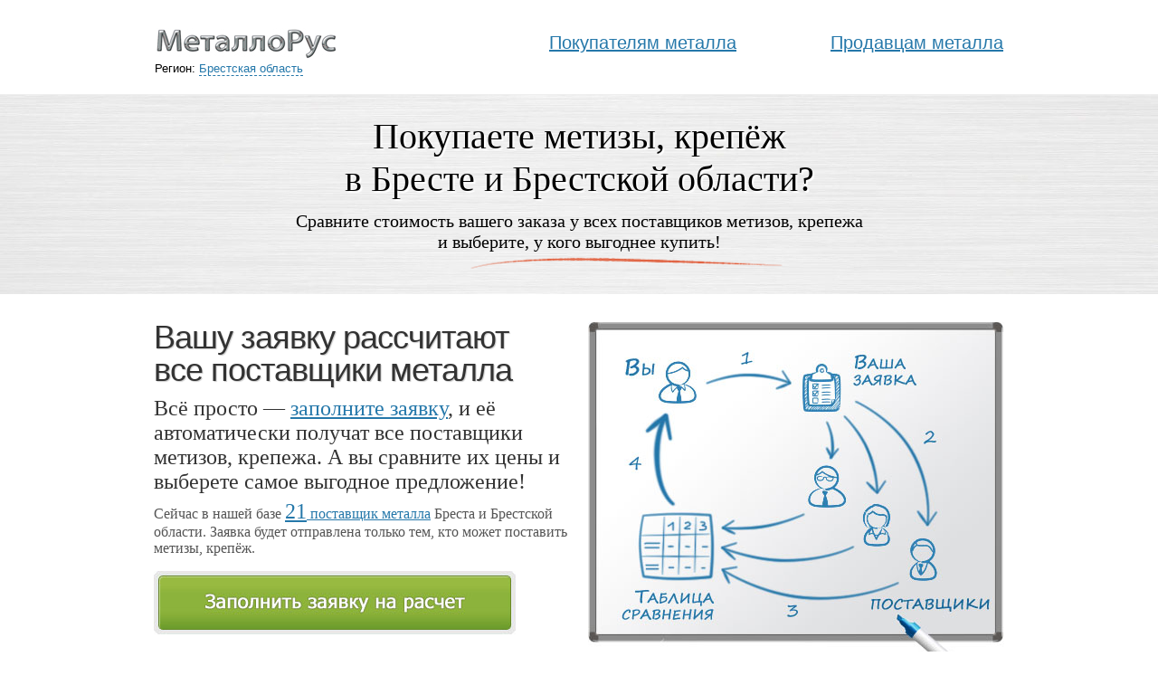

--- FILE ---
content_type: text/html; charset=UTF-8
request_url: http://brest.metallorus.ru/metizi-krepezh
body_size: 6649
content:
<!DOCTYPE html PUBLIC "-//W3C//DTD XHTML 1.0 Strict//EN" "http://www.w3.org/TR/xhtml1/DTD/xhtml1-strict.dtd">
<html xmlns="http://www.w3.org/1999/xhtml" xml:lang="ru" lang="ru">
<head>
<title>Купить метизы, крепёж в Бресте и Брестской области &ndash; сравните цены на метизы и крепёж (Брест)</title>
<meta http-equiv="Content-Type" content="text/html; charset=utf-8" />
<meta name="description" content="Сравните цены на метизы, крепёж в Бресте и Брестской области. Покупайте метизы и крепёж по самым низким ценам."/> 
<meta name="keywords" content="метизы, крепёж, продажа метизов, крепежа, купить метизы, крепёж, метизы, крепёж цены, Брест"/>

<link rel="stylesheet" type="text/css" href="/onlystyle.css" />
<script type="text/javascript" src="/facefiles/jquery-1.11.1.min.js"></script>
<script src="/facefiles/facebox.js" type="text/javascript"></script>
<script type="text/javascript">
    jQuery(document).ready(function($) {
      $('a[rel*=facebox]').facebox() 
    })
</script>

<script type="text/javascript" src="/animatedcollapse.js"></script>
<script type="text/javascript">
animatedcollapse.addDiv('samepages', 'fade=1')
animatedcollapse.ontoggle=function($, divobj, state){}
animatedcollapse.init()
</script>

<script type="text/javascript">

  var _gaq = _gaq || [];
  _gaq.push(['_setAccount', 'UA-10687550-14']);
  _gaq.push(['_setDomainName', '.metallorus.ru']);
  _gaq.push(['_trackPageview']);

  (function() {
    var ga = document.createElement('script'); ga.type = 'text/javascript'; ga.async = true;
    ga.src = ('https:' == document.location.protocol ? 'https://ssl' : 'http://www') + '.google-analytics.com/ga.js';
    var s = document.getElementsByTagName('script')[0]; s.parentNode.insertBefore(ga, s);
  })();

</script>
</head>
<body>

<div id="header">
<div class="container_12">
	<div class="grid_12">
		<table id="mainlinks" width="100%">
			<tr>
				<td id="logo">
					<a href="/"><img src="/logo.jpg" style="margin:0 10px 0 0;" alt="Метизы, крепёж в Бресте и Брестской области" /></a><br />
					Регион: <a href="/select_region?pageid=5" class="regselect" rel="facebox" title="выбрать другой регион">Брестская область</a>
				</td>
				<td><a href="/zakaz" class="mainlink">Покупателям металла</a></td>
				<td><a href="/zayavki" class="mainlink">Продавцам металла</a></td>
				
			</tr>
		</table>
	</div>
	<div class="clear"></div>
</div>
</div>

<div id="promo" style="background:url(/metallofon.jpg); margin-bottom:30px; padding:10px 0 30px 0; margin-top:-10px;">  
			<h1 style="font-family: Georgia, serif; font-size:40px; text-align:center; font-weight:normal; margin:0.3em 0; text-shadow: white 2px 2px 1px;">Покупаете метизы, крепёж<br />в Бресте и Брестской области?</h1>
			<span style="display:block; text-align:center; font-family:Georgia; font-size:20px;">Сравните стоимость вашего заказа у всех поставщиков метизов, крепежа</span>
			<div class="container_12">	
				<div class="grid_12">
					<span style="display:block; text-align:center; font-family:Georgia; font-size:20px;">и выберите, у кого выгоднее купить!</span>
					<img src="/underline.png" style="position:relative; top:5px; left:350px;" alt="" />
				</div>
			</div>
	<div class="clear"></div>
</div>


<div id="content" class="container_12">	
	<div class="grid_6">
		<h2 style="font-size:36px; font-weight:normal; margin:0 0 0.3em 0; letter-spacing:-1px; color:#333; text-shadow: #ccc 1px 1px 1px;  line-height:36px;">Вашу заявку рассчитают<br />все поставщики металла</h2>
		<h3 style="font-family: Georgia, serif; font-size:24px; font-weight:normal; margin:0.2em 0; color:#333;">Всё просто — <a href="/zakaz?exp=5" title="Выбрать металл и отправить заявку поставщикам металла Брестской области">заполните заявку</a>, и её автоматически получат все поставщики метизов, крепежа. А вы сравните их цены и выберете самое выгодное предложение!</h3>
		<h5 style="font-family: Georgia, serif; font-size:16px; font-weight:normal; margin:0.4em 0 1em 0; color:#555;">Сейчас в нашей базе <a href="/companies"  title="Посмотреть список металлоторгующих компаний Бреста и Брестской области"><span id="traders">21</span> поставщик металла</a> Бреста и Брестской области. Заявка будет отправлена только тем, кто может поставить метизы, крепёж.</h5>
		<a class="greenbutton" href="/zakaz?exp=5">&nbsp;</a>
	</div>
	
	<div class="grid_6">
		<a href="/zakaz?exp=5"><img src="/promo.jpg" width="460" alt="Как работает МеталлоРус" /></a>
	</div>
	<div class="clear"></div>
</div>
<div class="container_12 phrase">
	<span>Проведите свой тендер среди металлоторгующих компаний. Бесплатно!
	</span>
</div>

<div class="container_12">
	<div class="grid_12">
		<!-- Yandex.RTB R-A-75690-11 -->
<div id="yandex_rtb_R-A-75690-11"></div>
<script type="text/javascript">
    (function(w, d, n, s, t) {
        w[n] = w[n] || [];
        w[n].push(function() {
            Ya.Context.AdvManager.render({
                blockId: "R-A-75690-11",
                renderTo: "yandex_rtb_R-A-75690-11",
                async: true
            });
        });
        t = d.getElementsByTagName("script")[0];
        s = d.createElement("script");
        s.type = "text/javascript";
        s.src = "//an.yandex.ru/system/context.js";
        s.async = true;
        t.parentNode.insertBefore(s, t);
    })(this, this.document, "yandexContextAsyncCallbacks");
</script>
	</div>
	<div class="clear"></div>
</div>

<div class="container_12">
	<div class="grid_12">
		<h2 style="font-family: Georgia, serif; font-size:24px; font-weight:normal; margin:0.9em 0; color:#333; text-align: center;">Компании, продающие метизы, крепёж:</h2>
		
		<div class="grid_4 alpha">
		<div class="company-cubik">
		<table>
			<tr>
				<td><div class="tounlimited"><h4><a href="/companies/21159">ПЧУП Преста</a></h4></div></td>
			</tr>
			<tr>
				<td><div class="tounlimited"><address>Республика Беларусь г.Белоозёрск заводская,4</address></div></td>
			</tr>
			<tr>
				<td><div class="tounlimited">+375 1643 40332</div></td>
			</tr>
			<tr>
				<td><div class="tounlimited">&mdash;</div></td>
			</tr>
		</table>
		</div>
		</div>
		
		<div class="grid_4 ">
		<div class="company-cubik">
		<table>
			<tr>
				<td><div class="tounlimited"><h4><a href="/companies/18654">ЧТУП &quot; НЕФТЕСНАБРЕСУРС &quot;</a></h4></div></td>
			</tr>
			<tr>
				<td><div class="tounlimited"><address>г.Брест</address></div></td>
			</tr>
			<tr>
				<td><div class="tounlimited">+375333603432</div></td>
			</tr>
			<tr>
				<td><div class="tounlimited"><a href="/redirect?cmpid=18654" target="_blank" rel="nofollow">http://andrej-tyutrin.deal.by</a></div></td>
			</tr>
		</table>
		</div>
		</div>
		
		<div class="grid_4 omega">
		<div class="company-cubik">
		<table>
			<tr>
				<td><div class="tounlimited"><h4><a href="/companies/20706">Торговый дом крепарсенал</a></h4></div></td>
			</tr>
			<tr>
				<td><div class="tounlimited"><address>г. Брест, ул. Я.Купалы,112</address></div></td>
			</tr>
			<tr>
				<td><div class="tounlimited">8-0162-970557</div></td>
			</tr>
			<tr>
				<td><div class="tounlimited"><a href="/redirect?cmpid=20706" target="_blank" rel="nofollow">tdkrep.by</a></div></td>
			</tr>
		</table>
		</div>
		</div>
		
		<div class="grid_4 alpha">
		<div class="company-cubik">
		<table>
			<tr>
				<td><div class="tounlimited"><h4><a href="/companies/22015">ООО Черное Золото</a></h4></div></td>
			</tr>
			<tr>
				<td><div class="tounlimited"><address>Брестская обл., г.Пинск, ул.Интернациональная,53</address></div></td>
			</tr>
			<tr>
				<td><div class="tounlimited">+375165-33-17-31</div></td>
			</tr>
			<tr>
				<td><div class="tounlimited">&mdash;</div></td>
			</tr>
		</table>
		</div>
		</div>
		
		<div class="grid_4 ">
		<div class="company-cubik">
		<table>
			<tr>
				<td><div class="tounlimited"><h4><a href="/companies/14374">Стальтехнология</a></h4></div></td>
			</tr>
			<tr>
				<td><div class="tounlimited"><address>ул. Ф Скорины 14</address></div></td>
			</tr>
			<tr>
				<td><div class="tounlimited">(017) 263-3893, 266-3884</div></td>
			</tr>
			<tr>
				<td><div class="tounlimited"><a href="/redirect?cmpid=14374" target="_blank" rel="nofollow">http://staltechnology.by</a></div></td>
			</tr>
		</table>
		</div>
		</div>
		
	</div>
	<div class="clear"></div>
</div>



<div class="container_12">
	<div class="content-description">
		<h2>Покупайте метизы и крепёж по самой низкой цене в Бресте и Брестской области</h2>
		<p>Покупаете метизы, крепёж в Брестской области? Купить метизы и крепёж по самой низкой цене - это просто! На сайте МеталлоРус собраны все поставщики метизов, крепежа Брестской области. По вашему запросу поставщики предоставят вам самые актуальные цены на метизы, крепёж и рассчитают стоимость вашего заказа. Вы выберете самое лучшее предложение и купите метизы и крепёж по самой низкой цене в Бресте и Брестской области. 	Всегда в наличии и под заказ оптом и в розницу <a href="/metizi-krepezh/ankery" class="textlink">анкер</a>, <a href="/metizi-krepezh/bolty" class="textlink">болт</a>, <a href="/metizi-krepezh/vinty" class="textlink">винт</a>, <a href="/metizi-krepezh/gaika-gaiki" class="textlink">гайка</a>, <a href="/metizi-krepezh/gvozdi" class="textlink">гвоздь</a>, <a href="/metizi-krepezh/drob-stalnaja" class="textlink">дробь стальная</a>, <a href="/metizi-krepezh/drob-chugunnaya" class="textlink">дробь чугунная</a>, <a href="/metizi-krepezh/dyubelya" class="textlink">дюбель</a>, <a href="/metizi-krepezh/zaklepka-zaklepki" class="textlink">заклепка</a>, <a href="/metizi-krepezh/cabel" class="textlink">кабель</a>, <a href="/metizi-krepezh/kanat_stalnoj" class="textlink">канаты</a>, <a href="/metizi-krepezh/podshipniki" class="textlink">подшипники</a>, <a href="/metizi-krepezh/pokovki-stalnye" class="textlink">поковки</a>, <a href="/metizi-krepezh/provoda" class="textlink">провод</a>, <a href="/metizi-krepezh/provoloka" class="textlink">проволока</a>, <a href="/metizi-krepezh/samorezy" class="textlink">саморез</a>, <a href="/metizi-krepezh/metallicheskaya-setka" class="textlink">сетка</a>, <a href="/metizi-krepezh/skoby-metallicheskie" class="textlink">скоба</a>, <a href="/metizi-krepezh/stropy" class="textlink">стропы</a>, <a href="/metizi-krepezh/styazhki-metallicheskie" class="textlink">стяжка</a>, <a href="/metizi-krepezh/tros-stalnoy" class="textlink">тросы</a>, <a href="/metizi-krepezh/tsep-metallicheskaya" class="textlink">цепь</a>, <a href="/metizi-krepezh/shaibi-metallicheskie" class="textlink">шайба</a>, <a href="/metizi-krepezh/metallicheskie-shpilki" class="textlink">шпилька</a>, <a href="/metizi-krepezh/shplinti" class="textlink">шплинт</a>, <a href="/metizi-krepezh/shponka" class="textlink">шпонка</a>, <a href="/metizi-krepezh/shurupy" class="textlink">шуруп</a>, <a href="/metizi-krepezh/elektrody" class="textlink">электроды</a>.</p>

<p>Обычно, чтобы узнать стоимость метизов, крепежа, вам нужно искать прайс-листы, сравнивать цены, листать каталог продукции. Металлорус поможет вам за считанные минуты узнать, сколько стоит метизы, крепёж &mdash; оптом или в розницу, с доставкой или без.</p>

		<p>МеталлоРус поможет вам максимально четко сформировать заявку и выгодно купить метизы и крепёж и другие металлоизделия. Все, что вам нужно - это выбрать из списка нужный вам сорт металлопроката и уточнить количество. МеталлоРус отправит вашу заявку одновременно всем поставщикам метизов, крепежа вашего региона.  Вы получите их ответы в виде одной удобной таблицы сравнения. Вы моментально узнаете самые актуальные цены на метизы, крепёж у всех поставщиков металла Бреста, сравните общую стоимость вашего заказа, выберете компанию-поставщика и сразу сделаете заказ.</p>
		

<a href="javascript:animatedcollapse.toggle('samepages')">Метизы, крепёж в других регионах России</a><br />
<div id="samepages">
<table width="100%"><tr><td><a href="http://adygea.metallorus.ru/metizi-krepezh">Майкоп</a></td><td><a href="http://astana.metallorus.ru/metizi-krepezh">Астана</a></td><td><a href="http://aktobe.metallorus.ru/metizi-krepezh">Актобе</a></td><td><a href="http://almaty.metallorus.ru/metizi-krepezh">Алматы</a></td></tr><tr><td><a href="http://altaiskii.metallorus.ru/metizi-krepezh">Барнаул</a></td><td><a href="http://amur.metallorus.ru/metizi-krepezh">Благовещенск</a></td><td><a href="http://arhangelsk.metallorus.ru/metizi-krepezh">Архангельск</a></td><td><a href="http://astr.metallorus.ru/metizi-krepezh">Астрахань</a></td></tr><tr><td><a href="http://atyrau.metallorus.ru/metizi-krepezh">Атырау</a></td><td><a href="http://belgorod.metallorus.ru/metizi-krepezh">Белгород</a></td><td><a href="http://brest.metallorus.ru/metizi-krepezh">Брест</a></td><td><a href="http://bryansk.metallorus.ru/metizi-krepezh">Брянск</a></td></tr><tr><td><a href="http://vinnica.metallorus.ru/metizi-krepezh">Винница</a></td><td><a href="http://vitebsk.metallorus.ru/metizi-krepezh">Метизы, крепёж в Витебске</a></td><td><a href="http://vladimir.metallorus.ru/metizi-krepezh">Владимир</a></td><td><a href="http://volgograd.metallorus.ru/metizi-krepezh">Волгоград</a></td></tr><tr><td><a href="http://vologda.metallorus.ru/metizi-krepezh">Вологда</a></td><td><a href="http://lutsk.metallorus.ru/metizi-krepezh">Луцк</a></td><td><a href="http://voronezh.metallorus.ru/metizi-krepezh">Воронеж</a></td><td><a href="http://eastkz.metallorus.ru/metizi-krepezh">Усть-Каменогорск</a></td></tr><tr><td><a href="http://gomel.metallorus.ru/metizi-krepezh">Метизы, крепёж в Гомеле</a></td><td><a href="http://grodno.metallorus.ru/metizi-krepezh">Метизы, крепёж в Гродно</a></td><td><a href="http://dnepropetrovsk.metallorus.ru/metizi-krepezh">Днепропетровск</a></td><td><a href="http://donetsk.metallorus.ru/metizi-krepezh">Донецк</a></td></tr><tr><td><a href="http://evpatoriya.metallorus.ru/metizi-krepezh"></a></td><td><a href="http://taraz.metallorus.ru/metizi-krepezh">Тараз</a></td><td><a href="http://zhitomir.metallorus.ru/metizi-krepezh">Житомир</a></td><td><a href="http://zabaikalye.metallorus.ru/metizi-krepezh">Чита</a></td></tr><tr><td><a href="http://uzhgorod.metallorus.ru/metizi-krepezh">Ужгород</a></td><td><a href="http://uralsk.metallorus.ru/metizi-krepezh">Уральск</a></td><td><a href="http://zaporozhye.metallorus.ru/metizi-krepezh">Запорожье</a></td><td><a href="http://if.metallorus.ru/metizi-krepezh">Ивано-Франковск</a></td></tr><tr><td><a href="http://ivanovo.metallorus.ru/metizi-krepezh">Иваново</a></td><td><a href="http://irkutsk.metallorus.ru/metizi-krepezh">Иркутск</a></td><td><a href="http://kb.metallorus.ru/metizi-krepezh">Нальчик</a></td><td><a href="http://kaliningrad.metallorus.ru/metizi-krepezh">Калининград</a></td></tr><tr><td><a href="http://kaluga.metallorus.ru/metizi-krepezh">Калуга</a></td><td><a href="http://kamchatka.metallorus.ru/metizi-krepezh">Петропавловск камчатский</a></td><td><a href="http://karaganda.metallorus.ru/metizi-krepezh">Караганда</a></td><td><a href="http://cherkessia.metallorus.ru/metizi-krepezh">Черкесск</a></td></tr><tr><td><a href="http://karelia.metallorus.ru/metizi-krepezh">Петрозаводск</a></td><td><a href="http://kemerovo.metallorus.ru/metizi-krepezh">Кемерово</a></td><td><a href="http://kerch.metallorus.ru/metizi-krepezh"></a></td><td><a href="http://kiev.metallorus.ru/metizi-krepezh">Киев</a></td></tr><tr><td><a href="http://kirovograd.metallorus.ru/metizi-krepezh">Кировоград</a></td><td><a href="http://kirov.metallorus.ru/metizi-krepezh">Киров</a></td><td><a href="http://kostanai.metallorus.ru/metizi-krepezh">Костанай</a></td><td><a href="http://kostroma.metallorus.ru/metizi-krepezh">Кострома</a></td></tr><tr><td><a href="http://krasnodar.metallorus.ru/metizi-krepezh">Краснодар</a></td><td><a href="http://krasnoyarsk.metallorus.ru/metizi-krepezh">Красноярск</a></td><td><a href="http://kurgan.metallorus.ru/metizi-krepezh">Курган</a></td><td><a href="http://kursk.metallorus.ru/metizi-krepezh">Курск</a></td></tr><tr><td><a href="http://kyzylorda.metallorus.ru/metizi-krepezh">Кызылорда</a></td><td><a href="http://lipetsk.metallorus.ru/metizi-krepezh">Липецк</a></td><td><a href="http://lugansk.metallorus.ru/metizi-krepezh">Луганск</a></td><td><a href="http://lviv.metallorus.ru/metizi-krepezh">Львов</a></td></tr><tr><td><a href="http://magadan.metallorus.ru/metizi-krepezh">Магадан</a></td><td><a href="http://aktau.metallorus.ru/metizi-krepezh">Актау</a></td><td><a href="http://marii-el.metallorus.ru/metizi-krepezh">Йошкар-Ола</a></td><td><a href="http://minsk.metallorus.ru/metizi-krepezh">Метизы, крепёж в Минске</a></td></tr><tr><td><a href="http://mogilev.metallorus.ru/metizi-krepezh">Метизы, крепёж в Могилёве</a></td><td><a href="http://mordovia.metallorus.ru/metizi-krepezh">Саранск</a></td><td><a href="http://metallorus.ru/metizi-krepezh">Москва</a></td><td><a href="http://murmansk.metallorus.ru/metizi-krepezh">Мурманск</a></td></tr><tr><td><a href="http://nn.metallorus.ru/metizi-krepezh">Нижний Новгород</a></td><td><a href="http://nikolaev.metallorus.ru/metizi-krepezh">Николаев</a></td><td><a href="http://novgorod.metallorus.ru/metizi-krepezh">Великий Новгород</a></td><td><a href="http://novosibirsk.metallorus.ru/metizi-krepezh">Новосибирск</a></td></tr><tr><td><a href="http://odessa.metallorus.ru/metizi-krepezh">Одесса</a></td><td><a href="http://omsk.metallorus.ru/metizi-krepezh">Омск</a></td><td><a href="http://orenburg.metallorus.ru/metizi-krepezh">Оренбург</a></td><td><a href="http://orel.metallorus.ru/metizi-krepezh">Орел</a></td></tr><tr><td><a href="http://pavlodar.metallorus.ru/metizi-krepezh">Павлодар</a></td><td><a href="http://penza.metallorus.ru/metizi-krepezh">Пенза</a></td><td><a href="http://perm.metallorus.ru/metizi-krepezh">Пермь</a></td><td><a href="http://poltava.metallorus.ru/metizi-krepezh">Полтава</a></td></tr><tr><td><a href="http://primorye.metallorus.ru/metizi-krepezh">Владивосток</a></td><td><a href="http://pskov.metallorus.ru/metizi-krepezh">Псков</a></td><td><a href="http://bashkortostan.metallorus.ru/metizi-krepezh">Уфа</a></td><td><a href="http://buryatia.metallorus.ru/metizi-krepezh">Улан-Удэ</a></td></tr><tr><td><a href="http://dagestan.metallorus.ru/metizi-krepezh">Махачкала</a></td><td><a href="http://ingushetia.metallorus.ru/metizi-krepezh">Назрань</a></td><td><a href="http://kalmykia.metallorus.ru/metizi-krepezh">Элиста</a></td><td><a href="http://komi.metallorus.ru/metizi-krepezh">Сыктывкар</a></td></tr><tr><td><a href="http://tatarstan.metallorus.ru/metizi-krepezh">Казань</a></td><td><a href="http://hakasia.metallorus.ru/metizi-krepezh">Абакан</a></td><td><a href="http://rovno.metallorus.ru/metizi-krepezh">Ровно</a></td><td><a href="http://rostov.metallorus.ru/metizi-krepezh">Ростов-на-Дону</a></td></tr><tr><td><a href="http://ryazan.metallorus.ru/metizi-krepezh">Рязань</a></td><td><a href="http://smr.metallorus.ru/metizi-krepezh">Самара</a></td><td><a href="http://spb.metallorus.ru/metizi-krepezh">Санкт-Петербург</a></td><td><a href="http://saratov.metallorus.ru/metizi-krepezh">Саратов</a></td></tr><tr><td><a href="http://saha.metallorus.ru/metizi-krepezh">Якутск</a></td><td><a href="http://sverdlovsk.metallorus.ru/metizi-krepezh">Екатеринбург</a></td><td><a href="http://osetia-alania.metallorus.ru/metizi-krepezh">Владикавказ</a></td><td><a href="http://sevastopol.metallorus.ru/metizi-krepezh"></a></td></tr><tr><td><a href="http://petropavlovsk.metallorus.ru/metizi-krepezh">Петропавловск</a></td><td><a href="http://simferopol.metallorus.ru/metizi-krepezh"></a></td><td><a href="http://smolensk.metallorus.ru/metizi-krepezh">Смоленск</a></td><td><a href="http://stavropol.metallorus.ru/metizi-krepezh">Ставрополь</a></td></tr><tr><td><a href="http://sumy.metallorus.ru/metizi-krepezh">Сумы</a></td><td><a href="http://tambov.metallorus.ru/metizi-krepezh">Тамбов</a></td><td><a href="http://tver.metallorus.ru/metizi-krepezh">Тверь</a></td><td><a href="http://ternopol.metallorus.ru/metizi-krepezh">Тернополь</a></td></tr><tr><td><a href="http://tomsk.metallorus.ru/metizi-krepezh">Томск</a></td><td><a href="http://tula.metallorus.ru/metizi-krepezh">Тула</a></td><td><a href="http://tyumen.metallorus.ru/metizi-krepezh">Тюмень</a></td><td><a href="http://udmurt.metallorus.ru/metizi-krepezh">Ижевск</a></td></tr><tr><td><a href="http://ulyanovsk.metallorus.ru/metizi-krepezh">Ульяновск</a></td><td><a href="http://feodosiya.metallorus.ru/metizi-krepezh"></a></td><td><a href="http://habarovsk.metallorus.ru/metizi-krepezh">Хабаровск</a></td><td><a href="http://kharkov.metallorus.ru/metizi-krepezh">Харьков</a></td></tr><tr><td><a href="http://kherson.metallorus.ru/metizi-krepezh">Херсон</a></td><td><a href="http://khmelnickijj.metallorus.ru/metizi-krepezh">Хмельницкий</a></td><td><a href="http://chel.metallorus.ru/metizi-krepezh">Челябинск</a></td><td><a href="http://cherkassy.metallorus.ru/metizi-krepezh">Черкассы</a></td></tr><tr><td><a href="http://chernigov.metallorus.ru/metizi-krepezh">Чернигов</a></td><td><a href="http://chernovtsy.metallorus.ru/metizi-krepezh">Черновцы</a></td><td><a href="http://chechnya.metallorus.ru/metizi-krepezh">Грозный</a></td><td><a href="http://chuvash.metallorus.ru/metizi-krepezh">Чебоксары</a></td></tr><tr><td><a href="http://chukotka.metallorus.ru/metizi-krepezh">Анадырь</a></td><td><a href="http://shymkent.metallorus.ru/metizi-krepezh">Шымкент</a></td><td><a href="http://yalta.metallorus.ru/metizi-krepezh"></a></td><td><a href="http://yaroslavl.metallorus.ru/metizi-krepezh">Ярославль</a></td></tr></table>
</div>
	</div>
</div>

<!-- Yandex.RTB R-A-75690-12 -->
<div class="container_12">
<div id="yandex_rtb_R-A-75690-12" style="margin: 20px 0;"></div>
<script type="text/javascript">
    (function(w, d, n, s, t) {
        w[n] = w[n] || [];
        w[n].push(function() {
            Ya.Context.AdvManager.render({
                blockId: "R-A-75690-12",
                renderTo: "yandex_rtb_R-A-75690-12",
                async: true
            });
        });
        t = d.getElementsByTagName("script")[0];
        s = d.createElement("script");
        s.type = "text/javascript";
        s.src = "//an.yandex.ru/system/context.js";
        s.async = true;
        t.parentNode.insertBefore(s, t);
    })(this, this.document, "yandexContextAsyncCallbacks");
</script>
</div>
                
<div class="clear"></div>
<div id="footer">
<div class="container_12">
<div class="grid_12">
&copy; <a href="http://metallorus.ru/">МеталлоРус</a> 2013 &mdash; <a href="/about">О проекте</a> | <a href="/companies">Металлоторгующие компании</a> | <a href="/sitemap">Карта сайта</a> | <a href="/feedback">Контакты</a> | <a href="/zayavki">Тендеры</a> | <a href="/login">Вход</a>
</div>
</div>
</div>
<div class="clear"></div>
<!-- Yandex.Metrika counter --><script type="text/javascript">(function (d, w, c) { (w[c] = w[c] || []).push(function() { try { w.yaCounter22992472 = new Ya.Metrika({id:22992472, webvisor:true, clickmap:true, trackLinks:true, accurateTrackBounce:true}); } catch(e) { } }); var n = d.getElementsByTagName("script")[0], s = d.createElement("script"), f = function () { n.parentNode.insertBefore(s, n); }; s.type = "text/javascript"; s.async = true; s.src = (d.location.protocol == "https:" ? "https:" : "http:") + "//mc.yandex.ru/metrika/watch.js"; if (w.opera == "[object Opera]") { d.addEventListener("DOMContentLoaded", f, false); } else { f(); } })(document, window, "yandex_metrika_callbacks");</script><noscript><div><img src="//mc.yandex.ru/watch/22992472" style="position:absolute; left:-9999px;" alt="" /></div></noscript><!-- /Yandex.Metrika counter -->
</body>
</html>

--- FILE ---
content_type: text/javascript
request_url: http://brest.metallorus.ru/facefiles/facebox.js
body_size: 2201
content:
/*
 * Facebox (for jQuery)
 * version: 1.1 (03/01/2008)
 * @requires jQuery v1.2 or later
 *
 * Examples at http://famspam.com/facebox/
 *
 * Licensed under the MIT:
 *   http://www.opensource.org/licenses/mit-license.php
 *
 * Copyright 2007, 2008 Chris Wanstrath [ chris@ozmm.org ]
 *
 * Usage:
 *  
 *  jQuery(document).ready(function() {
 *    jQuery('a[rel*=facebox]').facebox() 
 *  })
 *
 *  <a href="#terms" rel="facebox">Terms</a>
 *    Loads the #terms div in the box
 *
 *  <a href="terms.html" rel="facebox">Terms</a>
 *    Loads the terms.html page in the box
 *
 *  <a href="terms.png" rel="facebox">Terms</a>
 *    Loads the terms.png image in the box
 *
 *
 *  You can also use it programmatically:
 * 
 *    jQuery.facebox('some html')
 *
 *  This will open a facebox with "some html" as the content.
 *    
 *    jQuery.facebox(function() { ajaxes })
 *
 *  This will show a loading screen before the passed function is called,
 *  allowing for a better ajax experience.
 *
 */
(function($) {
  $.facebox = function(data, klass) {
    $.facebox.init()
    $.facebox.loading()
    $.isFunction(data) ? data.call($) : $.facebox.reveal(data, klass)
  }

  $.facebox.settings = {
    loading_image : '/ajax-loader.gif',
    close_image   : '/facefiles/closelabel.gif',
    image_types   : [ 'png', 'jpg', 'jpeg', 'gif' ],
    facebox_html  : '\
  <div id="facebox" style="display:none;"> \
    <div class="popup"> \
      <table> \
        <tbody> \
          <tr> \
            <td class="tl"/><td class="b"/><td class="tr"/> \
          </tr> \
          <tr> \
            <td class="b"/> \
            <td class="body"> \
              <div class="footer"> \
                <a href="#" class="close"> \
                  <img src="/facefiles/closelabel.gif" title="закрыть" class="close_image" /> \
                </a> \
              </div> \
			  <div class="content"> \
              </div> \
            </td> \
            <td class="b"/> \
          </tr> \
          <tr> \
            <td class="bl"/><td class="b"/><td class="br"/> \
          </tr> \
        </tbody> \
      </table> \
    </div> \
  </div>'
  }
  
  function showOverlay() {
    if ($('#facebox_overlay').length == 0)
      $("body").append('<div id="facebox_overlay" class="facebox_hide"></div>')

    $('#facebox_overlay').hide().addClass("facebox_overlayBG")
      .css('opacity', 0.2)
      .click(function() { $(document).trigger('close.facebox') })
      .fadeIn(200)
    return false
  }

  function hideOverlay() {
    $('#facebox_overlay').fadeOut(200, function(){
      $("#facebox_overlay").removeClass("facebox_overlayBG")
      $("#facebox_overlay").addClass("facebox_hide")
      $("#facebox_overlay").remove()
    })

    return false
  }

  $.facebox.loading = function() {
    if ($('#facebox .loading').length == 1) return true
	
	showOverlay()

    $('#facebox .content').empty()
    $('#facebox .body').children().hide().end().
      append('<div class="loading"><img src="'+$.facebox.settings.loading_image+'"/></div>')

    var pageScroll = $.facebox.getPageScroll()
    $('#facebox').css({
      top:	pageScroll[1] + ($.facebox.getPageHeight() / 10),
      left:	pageScroll[0]
    }).show()

    $(document).bind('keydown.facebox', function(e) {
      if (e.keyCode == 27) $.facebox.close()
    })
  }

  $.facebox.reveal = function(data, klass) {
    if (klass) $('#facebox .content').addClass(klass)
    $('#facebox .content').append(data)
    $('#facebox .loading').remove()
    $('#facebox .body').children().fadeIn('normal')
  }

  $.facebox.close = function() {
    $(document).trigger('close.facebox')
    return false
  }

  $(document).bind('close.facebox', function() {
    $(document).unbind('keydown.facebox')
    $('#facebox').fadeOut(function() {
      $('#facebox .content').removeClass().addClass('content')
    })
	hideOverlay()
  })

  $.fn.facebox = function(settings) {
    $.facebox.init(settings)

    var image_types = $.facebox.settings.image_types.join('|')
    image_types = new RegExp('\.' + image_types + '$', 'i')

    function click_handler() {
      $.facebox.loading(true)

      // support for rel="facebox[.inline_popup]" syntax, to add a class
      var klass = this.rel.match(/facebox\[\.(\w+)\]/)
      if (klass) klass = klass[1]

      // div
      if (this.href.match(/#/)) {
        var url    = window.location.href.split('#')[0]
        var target = this.href.replace(url,'')
        $.facebox.reveal($(target).clone().show(), klass)

      // image
      } else if (this.href.match(image_types)) {
        var image = new Image()
        image.onload = function() {
          $.facebox.reveal('<div class="image"><img src="' + image.src + '" /></div>', klass)
        }
        image.src = this.href

      // ajax
      } else {
        $.get(this.href, function(data) { $.facebox.reveal(data, klass) })
      }

      return false
    }

    this.click(click_handler)
    return this
  }

  $.facebox.init = function(settings) {
    if ($.facebox.settings.inited) {
      return true
    } else {
      $.facebox.settings.inited = true
    }

    if (settings) $.extend($.facebox.settings, settings)
    $('body').append($.facebox.settings.facebox_html)

    var preload = [ new Image(), new Image() ]
    preload[0].src = $.facebox.settings.close_image
    preload[1].src = $.facebox.settings.loading_image

    $('#facebox').find('.b:first, .bl, .br, .tl, .tr').each(function() {
      preload.push(new Image())
      preload.slice(-1).src = $(this).css('background-image').replace(/url\((.+)\)/, '$1')
    })

    $('#facebox .close').click($.facebox.close)
    $('#facebox .close_image').attr('src', $.facebox.settings.close_image)
  }

  // getPageScroll() by quirksmode.com
  $.facebox.getPageScroll = function() {
    var xScroll, yScroll;
    if (self.pageYOffset) {
      yScroll = self.pageYOffset;
      xScroll = self.pageXOffset;
    } else if (document.documentElement && document.documentElement.scrollTop) {	 // Explorer 6 Strict
      yScroll = document.documentElement.scrollTop;
      xScroll = document.documentElement.scrollLeft;
    } else if (document.body) {// all other Explorers
      yScroll = document.body.scrollTop;
      xScroll = document.body.scrollLeft;	
    }
    return new Array(xScroll,yScroll) 
  }

  // adapter from getPageSize() by quirksmode.com
  $.facebox.getPageHeight = function() {
    var windowHeight
    if (self.innerHeight) {	// all except Explorer
      windowHeight = self.innerHeight;
    } else if (document.documentElement && document.documentElement.clientHeight) { // Explorer 6 Strict Mode
      windowHeight = document.documentElement.clientHeight;
    } else if (document.body) { // other Explorers
      windowHeight = document.body.clientHeight;
    }	
    return windowHeight
  }
})(jQuery);
